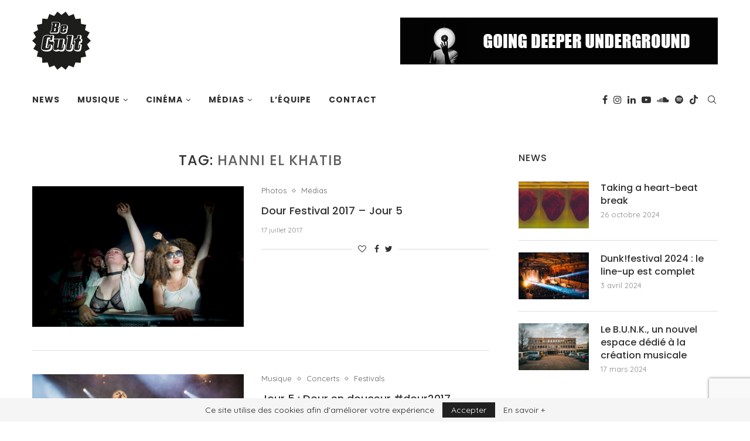

--- FILE ---
content_type: text/html; charset=utf-8
request_url: https://www.google.com/recaptcha/api2/anchor?ar=1&k=6LcSY-QZAAAAAJkz-2SBZRnEjliRC9EPV8Ukpn3w&co=aHR0cHM6Ly93d3cuYmVjdWx0LmJlOjQ0Mw..&hl=en&v=PoyoqOPhxBO7pBk68S4YbpHZ&size=invisible&anchor-ms=20000&execute-ms=30000&cb=53xdplxwu2jk
body_size: 48594
content:
<!DOCTYPE HTML><html dir="ltr" lang="en"><head><meta http-equiv="Content-Type" content="text/html; charset=UTF-8">
<meta http-equiv="X-UA-Compatible" content="IE=edge">
<title>reCAPTCHA</title>
<style type="text/css">
/* cyrillic-ext */
@font-face {
  font-family: 'Roboto';
  font-style: normal;
  font-weight: 400;
  font-stretch: 100%;
  src: url(//fonts.gstatic.com/s/roboto/v48/KFO7CnqEu92Fr1ME7kSn66aGLdTylUAMa3GUBHMdazTgWw.woff2) format('woff2');
  unicode-range: U+0460-052F, U+1C80-1C8A, U+20B4, U+2DE0-2DFF, U+A640-A69F, U+FE2E-FE2F;
}
/* cyrillic */
@font-face {
  font-family: 'Roboto';
  font-style: normal;
  font-weight: 400;
  font-stretch: 100%;
  src: url(//fonts.gstatic.com/s/roboto/v48/KFO7CnqEu92Fr1ME7kSn66aGLdTylUAMa3iUBHMdazTgWw.woff2) format('woff2');
  unicode-range: U+0301, U+0400-045F, U+0490-0491, U+04B0-04B1, U+2116;
}
/* greek-ext */
@font-face {
  font-family: 'Roboto';
  font-style: normal;
  font-weight: 400;
  font-stretch: 100%;
  src: url(//fonts.gstatic.com/s/roboto/v48/KFO7CnqEu92Fr1ME7kSn66aGLdTylUAMa3CUBHMdazTgWw.woff2) format('woff2');
  unicode-range: U+1F00-1FFF;
}
/* greek */
@font-face {
  font-family: 'Roboto';
  font-style: normal;
  font-weight: 400;
  font-stretch: 100%;
  src: url(//fonts.gstatic.com/s/roboto/v48/KFO7CnqEu92Fr1ME7kSn66aGLdTylUAMa3-UBHMdazTgWw.woff2) format('woff2');
  unicode-range: U+0370-0377, U+037A-037F, U+0384-038A, U+038C, U+038E-03A1, U+03A3-03FF;
}
/* math */
@font-face {
  font-family: 'Roboto';
  font-style: normal;
  font-weight: 400;
  font-stretch: 100%;
  src: url(//fonts.gstatic.com/s/roboto/v48/KFO7CnqEu92Fr1ME7kSn66aGLdTylUAMawCUBHMdazTgWw.woff2) format('woff2');
  unicode-range: U+0302-0303, U+0305, U+0307-0308, U+0310, U+0312, U+0315, U+031A, U+0326-0327, U+032C, U+032F-0330, U+0332-0333, U+0338, U+033A, U+0346, U+034D, U+0391-03A1, U+03A3-03A9, U+03B1-03C9, U+03D1, U+03D5-03D6, U+03F0-03F1, U+03F4-03F5, U+2016-2017, U+2034-2038, U+203C, U+2040, U+2043, U+2047, U+2050, U+2057, U+205F, U+2070-2071, U+2074-208E, U+2090-209C, U+20D0-20DC, U+20E1, U+20E5-20EF, U+2100-2112, U+2114-2115, U+2117-2121, U+2123-214F, U+2190, U+2192, U+2194-21AE, U+21B0-21E5, U+21F1-21F2, U+21F4-2211, U+2213-2214, U+2216-22FF, U+2308-230B, U+2310, U+2319, U+231C-2321, U+2336-237A, U+237C, U+2395, U+239B-23B7, U+23D0, U+23DC-23E1, U+2474-2475, U+25AF, U+25B3, U+25B7, U+25BD, U+25C1, U+25CA, U+25CC, U+25FB, U+266D-266F, U+27C0-27FF, U+2900-2AFF, U+2B0E-2B11, U+2B30-2B4C, U+2BFE, U+3030, U+FF5B, U+FF5D, U+1D400-1D7FF, U+1EE00-1EEFF;
}
/* symbols */
@font-face {
  font-family: 'Roboto';
  font-style: normal;
  font-weight: 400;
  font-stretch: 100%;
  src: url(//fonts.gstatic.com/s/roboto/v48/KFO7CnqEu92Fr1ME7kSn66aGLdTylUAMaxKUBHMdazTgWw.woff2) format('woff2');
  unicode-range: U+0001-000C, U+000E-001F, U+007F-009F, U+20DD-20E0, U+20E2-20E4, U+2150-218F, U+2190, U+2192, U+2194-2199, U+21AF, U+21E6-21F0, U+21F3, U+2218-2219, U+2299, U+22C4-22C6, U+2300-243F, U+2440-244A, U+2460-24FF, U+25A0-27BF, U+2800-28FF, U+2921-2922, U+2981, U+29BF, U+29EB, U+2B00-2BFF, U+4DC0-4DFF, U+FFF9-FFFB, U+10140-1018E, U+10190-1019C, U+101A0, U+101D0-101FD, U+102E0-102FB, U+10E60-10E7E, U+1D2C0-1D2D3, U+1D2E0-1D37F, U+1F000-1F0FF, U+1F100-1F1AD, U+1F1E6-1F1FF, U+1F30D-1F30F, U+1F315, U+1F31C, U+1F31E, U+1F320-1F32C, U+1F336, U+1F378, U+1F37D, U+1F382, U+1F393-1F39F, U+1F3A7-1F3A8, U+1F3AC-1F3AF, U+1F3C2, U+1F3C4-1F3C6, U+1F3CA-1F3CE, U+1F3D4-1F3E0, U+1F3ED, U+1F3F1-1F3F3, U+1F3F5-1F3F7, U+1F408, U+1F415, U+1F41F, U+1F426, U+1F43F, U+1F441-1F442, U+1F444, U+1F446-1F449, U+1F44C-1F44E, U+1F453, U+1F46A, U+1F47D, U+1F4A3, U+1F4B0, U+1F4B3, U+1F4B9, U+1F4BB, U+1F4BF, U+1F4C8-1F4CB, U+1F4D6, U+1F4DA, U+1F4DF, U+1F4E3-1F4E6, U+1F4EA-1F4ED, U+1F4F7, U+1F4F9-1F4FB, U+1F4FD-1F4FE, U+1F503, U+1F507-1F50B, U+1F50D, U+1F512-1F513, U+1F53E-1F54A, U+1F54F-1F5FA, U+1F610, U+1F650-1F67F, U+1F687, U+1F68D, U+1F691, U+1F694, U+1F698, U+1F6AD, U+1F6B2, U+1F6B9-1F6BA, U+1F6BC, U+1F6C6-1F6CF, U+1F6D3-1F6D7, U+1F6E0-1F6EA, U+1F6F0-1F6F3, U+1F6F7-1F6FC, U+1F700-1F7FF, U+1F800-1F80B, U+1F810-1F847, U+1F850-1F859, U+1F860-1F887, U+1F890-1F8AD, U+1F8B0-1F8BB, U+1F8C0-1F8C1, U+1F900-1F90B, U+1F93B, U+1F946, U+1F984, U+1F996, U+1F9E9, U+1FA00-1FA6F, U+1FA70-1FA7C, U+1FA80-1FA89, U+1FA8F-1FAC6, U+1FACE-1FADC, U+1FADF-1FAE9, U+1FAF0-1FAF8, U+1FB00-1FBFF;
}
/* vietnamese */
@font-face {
  font-family: 'Roboto';
  font-style: normal;
  font-weight: 400;
  font-stretch: 100%;
  src: url(//fonts.gstatic.com/s/roboto/v48/KFO7CnqEu92Fr1ME7kSn66aGLdTylUAMa3OUBHMdazTgWw.woff2) format('woff2');
  unicode-range: U+0102-0103, U+0110-0111, U+0128-0129, U+0168-0169, U+01A0-01A1, U+01AF-01B0, U+0300-0301, U+0303-0304, U+0308-0309, U+0323, U+0329, U+1EA0-1EF9, U+20AB;
}
/* latin-ext */
@font-face {
  font-family: 'Roboto';
  font-style: normal;
  font-weight: 400;
  font-stretch: 100%;
  src: url(//fonts.gstatic.com/s/roboto/v48/KFO7CnqEu92Fr1ME7kSn66aGLdTylUAMa3KUBHMdazTgWw.woff2) format('woff2');
  unicode-range: U+0100-02BA, U+02BD-02C5, U+02C7-02CC, U+02CE-02D7, U+02DD-02FF, U+0304, U+0308, U+0329, U+1D00-1DBF, U+1E00-1E9F, U+1EF2-1EFF, U+2020, U+20A0-20AB, U+20AD-20C0, U+2113, U+2C60-2C7F, U+A720-A7FF;
}
/* latin */
@font-face {
  font-family: 'Roboto';
  font-style: normal;
  font-weight: 400;
  font-stretch: 100%;
  src: url(//fonts.gstatic.com/s/roboto/v48/KFO7CnqEu92Fr1ME7kSn66aGLdTylUAMa3yUBHMdazQ.woff2) format('woff2');
  unicode-range: U+0000-00FF, U+0131, U+0152-0153, U+02BB-02BC, U+02C6, U+02DA, U+02DC, U+0304, U+0308, U+0329, U+2000-206F, U+20AC, U+2122, U+2191, U+2193, U+2212, U+2215, U+FEFF, U+FFFD;
}
/* cyrillic-ext */
@font-face {
  font-family: 'Roboto';
  font-style: normal;
  font-weight: 500;
  font-stretch: 100%;
  src: url(//fonts.gstatic.com/s/roboto/v48/KFO7CnqEu92Fr1ME7kSn66aGLdTylUAMa3GUBHMdazTgWw.woff2) format('woff2');
  unicode-range: U+0460-052F, U+1C80-1C8A, U+20B4, U+2DE0-2DFF, U+A640-A69F, U+FE2E-FE2F;
}
/* cyrillic */
@font-face {
  font-family: 'Roboto';
  font-style: normal;
  font-weight: 500;
  font-stretch: 100%;
  src: url(//fonts.gstatic.com/s/roboto/v48/KFO7CnqEu92Fr1ME7kSn66aGLdTylUAMa3iUBHMdazTgWw.woff2) format('woff2');
  unicode-range: U+0301, U+0400-045F, U+0490-0491, U+04B0-04B1, U+2116;
}
/* greek-ext */
@font-face {
  font-family: 'Roboto';
  font-style: normal;
  font-weight: 500;
  font-stretch: 100%;
  src: url(//fonts.gstatic.com/s/roboto/v48/KFO7CnqEu92Fr1ME7kSn66aGLdTylUAMa3CUBHMdazTgWw.woff2) format('woff2');
  unicode-range: U+1F00-1FFF;
}
/* greek */
@font-face {
  font-family: 'Roboto';
  font-style: normal;
  font-weight: 500;
  font-stretch: 100%;
  src: url(//fonts.gstatic.com/s/roboto/v48/KFO7CnqEu92Fr1ME7kSn66aGLdTylUAMa3-UBHMdazTgWw.woff2) format('woff2');
  unicode-range: U+0370-0377, U+037A-037F, U+0384-038A, U+038C, U+038E-03A1, U+03A3-03FF;
}
/* math */
@font-face {
  font-family: 'Roboto';
  font-style: normal;
  font-weight: 500;
  font-stretch: 100%;
  src: url(//fonts.gstatic.com/s/roboto/v48/KFO7CnqEu92Fr1ME7kSn66aGLdTylUAMawCUBHMdazTgWw.woff2) format('woff2');
  unicode-range: U+0302-0303, U+0305, U+0307-0308, U+0310, U+0312, U+0315, U+031A, U+0326-0327, U+032C, U+032F-0330, U+0332-0333, U+0338, U+033A, U+0346, U+034D, U+0391-03A1, U+03A3-03A9, U+03B1-03C9, U+03D1, U+03D5-03D6, U+03F0-03F1, U+03F4-03F5, U+2016-2017, U+2034-2038, U+203C, U+2040, U+2043, U+2047, U+2050, U+2057, U+205F, U+2070-2071, U+2074-208E, U+2090-209C, U+20D0-20DC, U+20E1, U+20E5-20EF, U+2100-2112, U+2114-2115, U+2117-2121, U+2123-214F, U+2190, U+2192, U+2194-21AE, U+21B0-21E5, U+21F1-21F2, U+21F4-2211, U+2213-2214, U+2216-22FF, U+2308-230B, U+2310, U+2319, U+231C-2321, U+2336-237A, U+237C, U+2395, U+239B-23B7, U+23D0, U+23DC-23E1, U+2474-2475, U+25AF, U+25B3, U+25B7, U+25BD, U+25C1, U+25CA, U+25CC, U+25FB, U+266D-266F, U+27C0-27FF, U+2900-2AFF, U+2B0E-2B11, U+2B30-2B4C, U+2BFE, U+3030, U+FF5B, U+FF5D, U+1D400-1D7FF, U+1EE00-1EEFF;
}
/* symbols */
@font-face {
  font-family: 'Roboto';
  font-style: normal;
  font-weight: 500;
  font-stretch: 100%;
  src: url(//fonts.gstatic.com/s/roboto/v48/KFO7CnqEu92Fr1ME7kSn66aGLdTylUAMaxKUBHMdazTgWw.woff2) format('woff2');
  unicode-range: U+0001-000C, U+000E-001F, U+007F-009F, U+20DD-20E0, U+20E2-20E4, U+2150-218F, U+2190, U+2192, U+2194-2199, U+21AF, U+21E6-21F0, U+21F3, U+2218-2219, U+2299, U+22C4-22C6, U+2300-243F, U+2440-244A, U+2460-24FF, U+25A0-27BF, U+2800-28FF, U+2921-2922, U+2981, U+29BF, U+29EB, U+2B00-2BFF, U+4DC0-4DFF, U+FFF9-FFFB, U+10140-1018E, U+10190-1019C, U+101A0, U+101D0-101FD, U+102E0-102FB, U+10E60-10E7E, U+1D2C0-1D2D3, U+1D2E0-1D37F, U+1F000-1F0FF, U+1F100-1F1AD, U+1F1E6-1F1FF, U+1F30D-1F30F, U+1F315, U+1F31C, U+1F31E, U+1F320-1F32C, U+1F336, U+1F378, U+1F37D, U+1F382, U+1F393-1F39F, U+1F3A7-1F3A8, U+1F3AC-1F3AF, U+1F3C2, U+1F3C4-1F3C6, U+1F3CA-1F3CE, U+1F3D4-1F3E0, U+1F3ED, U+1F3F1-1F3F3, U+1F3F5-1F3F7, U+1F408, U+1F415, U+1F41F, U+1F426, U+1F43F, U+1F441-1F442, U+1F444, U+1F446-1F449, U+1F44C-1F44E, U+1F453, U+1F46A, U+1F47D, U+1F4A3, U+1F4B0, U+1F4B3, U+1F4B9, U+1F4BB, U+1F4BF, U+1F4C8-1F4CB, U+1F4D6, U+1F4DA, U+1F4DF, U+1F4E3-1F4E6, U+1F4EA-1F4ED, U+1F4F7, U+1F4F9-1F4FB, U+1F4FD-1F4FE, U+1F503, U+1F507-1F50B, U+1F50D, U+1F512-1F513, U+1F53E-1F54A, U+1F54F-1F5FA, U+1F610, U+1F650-1F67F, U+1F687, U+1F68D, U+1F691, U+1F694, U+1F698, U+1F6AD, U+1F6B2, U+1F6B9-1F6BA, U+1F6BC, U+1F6C6-1F6CF, U+1F6D3-1F6D7, U+1F6E0-1F6EA, U+1F6F0-1F6F3, U+1F6F7-1F6FC, U+1F700-1F7FF, U+1F800-1F80B, U+1F810-1F847, U+1F850-1F859, U+1F860-1F887, U+1F890-1F8AD, U+1F8B0-1F8BB, U+1F8C0-1F8C1, U+1F900-1F90B, U+1F93B, U+1F946, U+1F984, U+1F996, U+1F9E9, U+1FA00-1FA6F, U+1FA70-1FA7C, U+1FA80-1FA89, U+1FA8F-1FAC6, U+1FACE-1FADC, U+1FADF-1FAE9, U+1FAF0-1FAF8, U+1FB00-1FBFF;
}
/* vietnamese */
@font-face {
  font-family: 'Roboto';
  font-style: normal;
  font-weight: 500;
  font-stretch: 100%;
  src: url(//fonts.gstatic.com/s/roboto/v48/KFO7CnqEu92Fr1ME7kSn66aGLdTylUAMa3OUBHMdazTgWw.woff2) format('woff2');
  unicode-range: U+0102-0103, U+0110-0111, U+0128-0129, U+0168-0169, U+01A0-01A1, U+01AF-01B0, U+0300-0301, U+0303-0304, U+0308-0309, U+0323, U+0329, U+1EA0-1EF9, U+20AB;
}
/* latin-ext */
@font-face {
  font-family: 'Roboto';
  font-style: normal;
  font-weight: 500;
  font-stretch: 100%;
  src: url(//fonts.gstatic.com/s/roboto/v48/KFO7CnqEu92Fr1ME7kSn66aGLdTylUAMa3KUBHMdazTgWw.woff2) format('woff2');
  unicode-range: U+0100-02BA, U+02BD-02C5, U+02C7-02CC, U+02CE-02D7, U+02DD-02FF, U+0304, U+0308, U+0329, U+1D00-1DBF, U+1E00-1E9F, U+1EF2-1EFF, U+2020, U+20A0-20AB, U+20AD-20C0, U+2113, U+2C60-2C7F, U+A720-A7FF;
}
/* latin */
@font-face {
  font-family: 'Roboto';
  font-style: normal;
  font-weight: 500;
  font-stretch: 100%;
  src: url(//fonts.gstatic.com/s/roboto/v48/KFO7CnqEu92Fr1ME7kSn66aGLdTylUAMa3yUBHMdazQ.woff2) format('woff2');
  unicode-range: U+0000-00FF, U+0131, U+0152-0153, U+02BB-02BC, U+02C6, U+02DA, U+02DC, U+0304, U+0308, U+0329, U+2000-206F, U+20AC, U+2122, U+2191, U+2193, U+2212, U+2215, U+FEFF, U+FFFD;
}
/* cyrillic-ext */
@font-face {
  font-family: 'Roboto';
  font-style: normal;
  font-weight: 900;
  font-stretch: 100%;
  src: url(//fonts.gstatic.com/s/roboto/v48/KFO7CnqEu92Fr1ME7kSn66aGLdTylUAMa3GUBHMdazTgWw.woff2) format('woff2');
  unicode-range: U+0460-052F, U+1C80-1C8A, U+20B4, U+2DE0-2DFF, U+A640-A69F, U+FE2E-FE2F;
}
/* cyrillic */
@font-face {
  font-family: 'Roboto';
  font-style: normal;
  font-weight: 900;
  font-stretch: 100%;
  src: url(//fonts.gstatic.com/s/roboto/v48/KFO7CnqEu92Fr1ME7kSn66aGLdTylUAMa3iUBHMdazTgWw.woff2) format('woff2');
  unicode-range: U+0301, U+0400-045F, U+0490-0491, U+04B0-04B1, U+2116;
}
/* greek-ext */
@font-face {
  font-family: 'Roboto';
  font-style: normal;
  font-weight: 900;
  font-stretch: 100%;
  src: url(//fonts.gstatic.com/s/roboto/v48/KFO7CnqEu92Fr1ME7kSn66aGLdTylUAMa3CUBHMdazTgWw.woff2) format('woff2');
  unicode-range: U+1F00-1FFF;
}
/* greek */
@font-face {
  font-family: 'Roboto';
  font-style: normal;
  font-weight: 900;
  font-stretch: 100%;
  src: url(//fonts.gstatic.com/s/roboto/v48/KFO7CnqEu92Fr1ME7kSn66aGLdTylUAMa3-UBHMdazTgWw.woff2) format('woff2');
  unicode-range: U+0370-0377, U+037A-037F, U+0384-038A, U+038C, U+038E-03A1, U+03A3-03FF;
}
/* math */
@font-face {
  font-family: 'Roboto';
  font-style: normal;
  font-weight: 900;
  font-stretch: 100%;
  src: url(//fonts.gstatic.com/s/roboto/v48/KFO7CnqEu92Fr1ME7kSn66aGLdTylUAMawCUBHMdazTgWw.woff2) format('woff2');
  unicode-range: U+0302-0303, U+0305, U+0307-0308, U+0310, U+0312, U+0315, U+031A, U+0326-0327, U+032C, U+032F-0330, U+0332-0333, U+0338, U+033A, U+0346, U+034D, U+0391-03A1, U+03A3-03A9, U+03B1-03C9, U+03D1, U+03D5-03D6, U+03F0-03F1, U+03F4-03F5, U+2016-2017, U+2034-2038, U+203C, U+2040, U+2043, U+2047, U+2050, U+2057, U+205F, U+2070-2071, U+2074-208E, U+2090-209C, U+20D0-20DC, U+20E1, U+20E5-20EF, U+2100-2112, U+2114-2115, U+2117-2121, U+2123-214F, U+2190, U+2192, U+2194-21AE, U+21B0-21E5, U+21F1-21F2, U+21F4-2211, U+2213-2214, U+2216-22FF, U+2308-230B, U+2310, U+2319, U+231C-2321, U+2336-237A, U+237C, U+2395, U+239B-23B7, U+23D0, U+23DC-23E1, U+2474-2475, U+25AF, U+25B3, U+25B7, U+25BD, U+25C1, U+25CA, U+25CC, U+25FB, U+266D-266F, U+27C0-27FF, U+2900-2AFF, U+2B0E-2B11, U+2B30-2B4C, U+2BFE, U+3030, U+FF5B, U+FF5D, U+1D400-1D7FF, U+1EE00-1EEFF;
}
/* symbols */
@font-face {
  font-family: 'Roboto';
  font-style: normal;
  font-weight: 900;
  font-stretch: 100%;
  src: url(//fonts.gstatic.com/s/roboto/v48/KFO7CnqEu92Fr1ME7kSn66aGLdTylUAMaxKUBHMdazTgWw.woff2) format('woff2');
  unicode-range: U+0001-000C, U+000E-001F, U+007F-009F, U+20DD-20E0, U+20E2-20E4, U+2150-218F, U+2190, U+2192, U+2194-2199, U+21AF, U+21E6-21F0, U+21F3, U+2218-2219, U+2299, U+22C4-22C6, U+2300-243F, U+2440-244A, U+2460-24FF, U+25A0-27BF, U+2800-28FF, U+2921-2922, U+2981, U+29BF, U+29EB, U+2B00-2BFF, U+4DC0-4DFF, U+FFF9-FFFB, U+10140-1018E, U+10190-1019C, U+101A0, U+101D0-101FD, U+102E0-102FB, U+10E60-10E7E, U+1D2C0-1D2D3, U+1D2E0-1D37F, U+1F000-1F0FF, U+1F100-1F1AD, U+1F1E6-1F1FF, U+1F30D-1F30F, U+1F315, U+1F31C, U+1F31E, U+1F320-1F32C, U+1F336, U+1F378, U+1F37D, U+1F382, U+1F393-1F39F, U+1F3A7-1F3A8, U+1F3AC-1F3AF, U+1F3C2, U+1F3C4-1F3C6, U+1F3CA-1F3CE, U+1F3D4-1F3E0, U+1F3ED, U+1F3F1-1F3F3, U+1F3F5-1F3F7, U+1F408, U+1F415, U+1F41F, U+1F426, U+1F43F, U+1F441-1F442, U+1F444, U+1F446-1F449, U+1F44C-1F44E, U+1F453, U+1F46A, U+1F47D, U+1F4A3, U+1F4B0, U+1F4B3, U+1F4B9, U+1F4BB, U+1F4BF, U+1F4C8-1F4CB, U+1F4D6, U+1F4DA, U+1F4DF, U+1F4E3-1F4E6, U+1F4EA-1F4ED, U+1F4F7, U+1F4F9-1F4FB, U+1F4FD-1F4FE, U+1F503, U+1F507-1F50B, U+1F50D, U+1F512-1F513, U+1F53E-1F54A, U+1F54F-1F5FA, U+1F610, U+1F650-1F67F, U+1F687, U+1F68D, U+1F691, U+1F694, U+1F698, U+1F6AD, U+1F6B2, U+1F6B9-1F6BA, U+1F6BC, U+1F6C6-1F6CF, U+1F6D3-1F6D7, U+1F6E0-1F6EA, U+1F6F0-1F6F3, U+1F6F7-1F6FC, U+1F700-1F7FF, U+1F800-1F80B, U+1F810-1F847, U+1F850-1F859, U+1F860-1F887, U+1F890-1F8AD, U+1F8B0-1F8BB, U+1F8C0-1F8C1, U+1F900-1F90B, U+1F93B, U+1F946, U+1F984, U+1F996, U+1F9E9, U+1FA00-1FA6F, U+1FA70-1FA7C, U+1FA80-1FA89, U+1FA8F-1FAC6, U+1FACE-1FADC, U+1FADF-1FAE9, U+1FAF0-1FAF8, U+1FB00-1FBFF;
}
/* vietnamese */
@font-face {
  font-family: 'Roboto';
  font-style: normal;
  font-weight: 900;
  font-stretch: 100%;
  src: url(//fonts.gstatic.com/s/roboto/v48/KFO7CnqEu92Fr1ME7kSn66aGLdTylUAMa3OUBHMdazTgWw.woff2) format('woff2');
  unicode-range: U+0102-0103, U+0110-0111, U+0128-0129, U+0168-0169, U+01A0-01A1, U+01AF-01B0, U+0300-0301, U+0303-0304, U+0308-0309, U+0323, U+0329, U+1EA0-1EF9, U+20AB;
}
/* latin-ext */
@font-face {
  font-family: 'Roboto';
  font-style: normal;
  font-weight: 900;
  font-stretch: 100%;
  src: url(//fonts.gstatic.com/s/roboto/v48/KFO7CnqEu92Fr1ME7kSn66aGLdTylUAMa3KUBHMdazTgWw.woff2) format('woff2');
  unicode-range: U+0100-02BA, U+02BD-02C5, U+02C7-02CC, U+02CE-02D7, U+02DD-02FF, U+0304, U+0308, U+0329, U+1D00-1DBF, U+1E00-1E9F, U+1EF2-1EFF, U+2020, U+20A0-20AB, U+20AD-20C0, U+2113, U+2C60-2C7F, U+A720-A7FF;
}
/* latin */
@font-face {
  font-family: 'Roboto';
  font-style: normal;
  font-weight: 900;
  font-stretch: 100%;
  src: url(//fonts.gstatic.com/s/roboto/v48/KFO7CnqEu92Fr1ME7kSn66aGLdTylUAMa3yUBHMdazQ.woff2) format('woff2');
  unicode-range: U+0000-00FF, U+0131, U+0152-0153, U+02BB-02BC, U+02C6, U+02DA, U+02DC, U+0304, U+0308, U+0329, U+2000-206F, U+20AC, U+2122, U+2191, U+2193, U+2212, U+2215, U+FEFF, U+FFFD;
}

</style>
<link rel="stylesheet" type="text/css" href="https://www.gstatic.com/recaptcha/releases/PoyoqOPhxBO7pBk68S4YbpHZ/styles__ltr.css">
<script nonce="STFFWkWYZ4oaWvHqvFRWqA" type="text/javascript">window['__recaptcha_api'] = 'https://www.google.com/recaptcha/api2/';</script>
<script type="text/javascript" src="https://www.gstatic.com/recaptcha/releases/PoyoqOPhxBO7pBk68S4YbpHZ/recaptcha__en.js" nonce="STFFWkWYZ4oaWvHqvFRWqA">
      
    </script></head>
<body><div id="rc-anchor-alert" class="rc-anchor-alert"></div>
<input type="hidden" id="recaptcha-token" value="[base64]">
<script type="text/javascript" nonce="STFFWkWYZ4oaWvHqvFRWqA">
      recaptcha.anchor.Main.init("[\x22ainput\x22,[\x22bgdata\x22,\x22\x22,\[base64]/[base64]/bmV3IFpbdF0obVswXSk6Sz09Mj9uZXcgWlt0XShtWzBdLG1bMV0pOks9PTM/bmV3IFpbdF0obVswXSxtWzFdLG1bMl0pOks9PTQ/[base64]/[base64]/[base64]/[base64]/[base64]/[base64]/[base64]/[base64]/[base64]/[base64]/[base64]/[base64]/[base64]/[base64]\\u003d\\u003d\x22,\[base64]\x22,\[base64]/Z8OiEMKrw7LDnsOrwr7DjBPCoMOXQcOEwrg+DnrDhx7CgcOMw6rCvcKJw6XCi3jCl8ODwqE3QsKyS8KLXUErw61Sw5YxfHYNMsOLURrDgy3CosO9chLCgRbDv3oKHsOgwrHCi8Ohw55Tw6w2w65uUcOIQMKGR8KewqU0dMK/[base64]/ChsKjfMOrwr/DqlBgA8KGw5fChMOuUA7DuMOqUMO6w5zDjMK4BcOgSsOSwr3Du20Pw4AkwqnDrmlHTsKRejh0w7zCiz3CucOHc8OVXcOvw7HCjcOLRMKOwqXDnMOnwq13ZkM6wpPCisK7w5tgfsOWUsKDwolXR8KlwqFaw5vCucOwc8Oww7TDsMKzMVTDmg/Dg8KOw7jCvcKje0twOcO8RsOrwpkOwpQwN1MkBAtYwqzCh2/CkcK5cQXDiUvClG0iVHXDtS4FC8KQYsOFEEHCnUvDsMKrwrVlwrM9BATCtsKAw6ADDF7CthLDuFRDJMO/[base64]/wrFAOMOTBio6wqvClsOEecOrw6rCh2/Cim0TbjAOb1bDusKvwqvCvVEfecORM8O4w5bDgMOpcMOow6grCsOewrcBwp0Pw7PCpcOjM8KJwqHDt8KHV8Ouw7nDv8Oaw6HCpVPDvyFOw6JKEsOewr7ClsK0JsKxw7HDk8OKEU0Vw4nDisO/McK1cMOXwromSMOnR8KRwoptfcKzYhx0wrTCpMKcAhpzDcOpw5TDijdcfyzCqMO+NcOoZlIiVVjDv8OzCD5qMXsNIcKVZXfDmsOKacKZHMOzwp7Co8OLZSTCrmBEw4nDosOFw63CtcOUTSHDpl7DoMKawrkbYEHCvMOGw4LCtcKvU8Knw7MZOEbDsFV/BwnDv8OuEQHDrnnDkxtcwqh9QGTCpVQyw7/[base64]/[base64]/DsEs2w6Zsw79Hwo3CqWUrK3JHwqt3w4jCm8K2RUYCdsOQw74WMUZiwodmw7UALVcQwrnCiHrDgXM9a8KlehHCmcObOnxtGH/DhcOswqXCjToCeMO0w5rCghtoJ3zDiSLDkXkNwoFJB8K7w6/CqcK+Kxgkw7XCgyjCqh1SwqwNw7fCnF06XTInwrrCs8KWJMKuHRHCtXjDqMO+woLDimhtWcKeQFbDtCjCnMOfwp96Zx/CvcK9bTI7LSHDscO7wqhlw6bDicOlw4fCk8O/wo/CtQXCo2sLHmdBw7jCjcOvKxjDpcOSwqdIwrXDvcKUwqDCosOiw5LCvcOBwpbCicKkPsOpR8KewrnCqn9ww5DCmTAxeMOgCwM8TsOlw4Fcwo1vw4rDvMORPEVnwrcaSMONwpR+w7/CqHXCrVjCqnUQwr/ChGlbw6x8FXXCn33Du8OFP8OlXRp2eMKdS8O7NlHDggrCvsKvUk/[base64]/RsK6ezDCqcK7wrjDkMK1XDbCo2cYSMKlwrrCu2fCnC/CjGTCksOZaMOZw5R7esOmXSYhGsO1w5/DnMKAwqNIW0nDmcOswq3CumHDjQXDgVk6IMKgRcODwojClcOIwpzCqCPDncK1fsKOMmjDkMKcw5Z3QmnDnR7Ct8KlYQh9wp5Tw751w4ZPw6rCi8O3fsOuwrHDhcOZVVYZwok4w6M9ScOMC1Ncwopwwp/CgsOKZEJhcsO+wqPCl8OUwo3CuRA6JsOXC8KDAQI+Sm3CmVccw6jDjsOwwqbCscKHw4/DmMKRwqEewrjDlzwSwo0jShhoYcKLwpHDgmbCqDzCqwlDw7TCisONLUnCpzhHRUrCumHCg1dRw5gyw5HDi8Kqw43Dq3HDmcKOw6vDqsOQw7JkDMOUCcOWERFwGzgiYsK6wo9Qwo14w4Aqw4E0w6NNw7Irw7/DssOZBiFkwrRAQF/DlMK3GsKOw7fClsO4GcOCFCvDrAbCicKcZQvChMKmwpvClsOuJcO1Z8OrGsK2VBjDvcK+dQ05wo8BK8Osw4QgwofDvcKpPhZGw6Y/HcKAfMK9TCDDl2/DscKkBMOZUMORX8KBU1p6w6suwoN7w6NHdMOQw7TCtHPDpMO4w7XCqsKUw73Cu8KCw4PCtsOfw63DqDZ2XTF0LsKow5Q6PVPDnT7DoQ/[base64]/CvCDDvcO8B8KCVmACel3CtMOVbnPDkcOGw5HDnMO7Hx4PwqLDrwbDscO/w4BrwoJpE8KVZsOnTMKKF3TCgRzCkMKpH1hHwrREwptZw4bDl3c+PU8fEcKow6ccfnLCi8KWacOlEsK7w5Icw6bDmB3DmUzClwvChsKSHsK6CWhLRCoAVcOPEsOiOcOaJGQzw6TChFPDh8O6csKKwo3Cu8ODwrhIDsKjwq/CjCfCssK8wqTCvxR9wqhfw6/CgsK8w7HCjj/[base64]/KMOJwoTDqsKAfcKlwp3CnkLDvwnDvTELwozDrCTDmxrCusOgOnR4wrDDoULCjTnCk8KvTwEOc8K0w6gTFEjCj8KEw7TDmMKnT8OGw4M/RhhjVGjCun/CucK/[base64]/ClH/CmMKew5DDq8OWYMOwwpNaCxx7wr/[base64]/DpcO2el4nUMKtw5Ykw7zCn3hnwonDpsOjw6XCv8Oxwq7CjcKNOsKdwph+wp4mwoNew4rCoDIPw5/[base64]/DjwE9wp/CjBhfOjchwqINwpPDqsO3w4czw5cGS8KWemMyPRNSSljCrMKJw5gIwpRrw7jChMK0LsObV8ONC0/[base64]/Cm8OqwooPf8KvZhzCu2DChcOAwqE7X8O8fhfCqHTDj8ORw47CicOeBj7DlMKXDX/DvWtWZsOfwojDgsKPw4xSFEhVc07CqcKYw4Mre8OiXX3DicK9cmzCtMOsw5h2YMOaBsKSIsOdK8KdwoccwqvCogJYwoAew5/CghBcwpvDrTkdw7vCsVsfDsKMwq5yw7nCjXTCnH1Mwp/Co8Kxwq3CgMOGw7EHKHtGB2HDshdSC8KCbWHDnsKkRzNeScOuwoswJy8cXcOSw4TCrAHDpMOaFcObcsOkLMKnw5tfYGMeDDtxWhp1woDCtk1wUQ1uwr93w7ALw5HDjmdcVTxrKWLDhsOfw4NHcScQL8OVwpbDixTDjMOTNEbDjjt9MzdWwqLCoRExwos/QkLCpcO4woXCrjvCqDzDoB4pw4fDnsKlw7o+w5VlYhTDvcKrw6/CjMObacOZDMO5wrlLw4smKFnDl8KPwoDDkzdFVF7Ci8ONW8KEw6YIworCh1JdOcKJJMKvbRDCiHIcT1LDil3CvMOlwrk/N8K4ZMKew599L8KCPMOrw6LClGbCqcORwrM3RMOFbDZ0BsKzw6PDvcOHw7nCn3t0wrh6wo/Cr2gaKhhvw5PDmAzDn1EfRCodODVfw7zDnzokCBB2SsKjwqIIw73ClsOYbcOlwqVgEMKoCcKqUFYtw7TCpVHCqcKnwpTCuyrDuEnDtG0mQCBwQA4tCsKVwrRAw4xeIRxSw4rCuyUcw5HCj2o0woVeOxXCjWIBwprCusO/w70YT0/CrGvDi8KhD8KywpHDv2E8HsKVwrPDt8O2Lk8+w5fCjMOpVsKPwqrDiz3CinURWMKAwpHDjMOtOsK2w4BPw7w0EijCrsKIEkE/JELDkFHDlMKUwonCpcOvw5nDrsKzYsKww7bDizDCn1PDjTcxwrrDtMKVTMKiUcK1HUYmwpw3wq4/VwXDmAtYw4PCliXCu2N2w4nDmxvCumhWw5vCv3MIw6tMw5XDhDTDqGU+w5rClnxyE3BQbF3DkwwYFMO5cGrCpsOldcOrwq9iCcOswqbDk8Otw5DCuEjCi34jYSQMJC9/w5fDryBDZwzCplN/woLCnMOaw4IwHcOHwrHDnEgXLMKZMhTClF/CtUELwpnCtsK8ESdFwoPDqwnCpcKXE8KTw4Uxwpkxw48Pf8OZB8K+w7LDnMKUPAJcw7rDrcOQw7A9X8OEw5/DjCHDmcO3wr8JwpLDpsKUw7DCpMKsw5fDrcKIw7ZUwoPDvcKwM24CZcKQwoHDpsOUw6cKPmATwqZFQ17DoCXDqsOLw6XCm8KjU8KWYQfDh2gXwrF4w7JgwoDDkDLDrMO6PAPDnX/CvcK2wovDpkXDvxrCqsKrwqpYa1PCh1cPw6t0w6F8woZbNsO2UiZMw7jDn8KIwrjCl3/CvA7CkTrCgHjCpTJHdcOwX3FCL8KjwrDDryBmw53CuAvCtsKSAsKzcgbCjMKZwr/Coj3DukUmwonCkF4qZ3EQwpJKEsKqRcKIw6jCmELComvCt8KwesKXPT99TDEjw6fDrsK7w63CvENbdTfDlRx7E8OHdEAvfx3DrHPDiiAHwo0wwpIkOMKzwr5Lw6YBwrBTS8OJS08bMyfChH/CqR4YXxsZUyrDpcK2wok2w47DjcOrw6R+wrTCr8KyMg8kwoPCugjDt05DWcOsV8KOwrTCisKywqzCmMK5fQ3DhsOVTVzDihlWQUZgw7h1wqc2w4fCs8KiwrfCncOXwoUSQzHDvRlTw6/Cs8KfVxJAw7xww6Rzw7bCjsKIw4DDv8OWTylVwpQQwqNeQSDCo8K/w4QAwopAwrNPRRzCs8K0Cw8EVCzCu8K3DcK7w7PDgsO4LcKjw5QaZcK4w6Yfw6DCqcKMdD5kwqcxwodhwoIVw73DiMK/[base64]/w6Q/w7bCkMOELMKKXsOfw65+w4rCksKAw6TDviIIAcOyw7lbwr7Dr2xww4DDlGHCmcKEwpwywo7Dmw3CrCRgw5x8XcKjw6zCh2DDnMK/wr/DksOaw7UgLMOjw5QmK8KlDcKLQMKSwovDjQBcw6NXYEsLCH05ShbDq8K/[base64]/Wz7DgyPDn8KBwpFfw6PCj1FEwpzDpHsnw6XDo2QVNcK8Z8OhJcOcwrBrw7TCpsOsPGfDgSrDrirCnWDCqkHDvEjCqwfCvsKJA8KXfMK0IsKDfHrChmVhwp7Ct3YkEkQFIC7Dpk/CiC/ChMK/SxFswpt+wpJww4TDhMO5IUAww5DCpsK9w7jDpMKUwr3DtcOTJ1nDmRk4CcKLwrvCtVwtwp5Tc0/CuB42w4jCu8KTTS/[base64]/wofDrcOkYsKpw5nDtMKMw7tKc8KdMMOtw4MHwqVtw64Ewq86wqPCqMOtw4PDuVp/S8KTK8K+w6Vmwo/CvcO6w7gIWWdxw5rDoWFVXF3CmWYFCMKmwr8Hwp/CoTZ2wr7CpgnDpsOUwojDi8OYw4vDusKXwpFKWMKtGHnCoMO9GsK2YMK0wpgbw6PDnXEuwrHDold0w6fDqE9jOizDnkzDqcKtwqrDscO5w7lRFGt2w4nCpcKbRsK/w5tYwp/Cm8Otw7XDncKOMMOkw4LDiklnw7U5WhERwr8pH8O2QD9fw5MFwrrDtEdmw7nCocKkCjQsc1/DmA3CucKLw5DCn8KBwpNnIEpnwqDDsC/CgcKjVUtawoHCvsK1w7c3CXYuw6bDiWTCi8K1wpMPWsOoRMKcwp3CslHDosOjw5pYwr01XMOVw7gdEMK1w5fCjMOmwr7DsADChsKswqZTw7BTwo1kJ8OIw7Jxw67CkkMpX0bDosOcwoUAbytCw53CpCzDh8Kpw7ccwqbDm2TDsSlZYUPDsWzDuEUJPF/DnDPDjcKMwo3CgMKtw4ErWcOoe8Orw4zDnQrCunnCpwnDqzfDpXfCtcOcw6BdwrUww6JwSnrCisOgwrDCpcKvw4/[base64]/YcOCwrvDn8KPwqlmYsKmwrV+wqLCrzXClcKewqRXKsKbenJow4jDncKFBsOlPVJBJ8Kzw4lnTsOjSsKPw65XMHgGPsOiGMOJw411EsOVDMK0wqp1w5nDuDrDlMOfwpbCpWLDuMODPkDCocKfEcKrAMO/w5/[base64]/CkljDg3HCp8KxYsOrw5HCgsKIa8OhaE/Ch8OLwrlww6UYfMOIwrjDqCPClcKkbwFxwpERwrXDjSrDvjrCmwcPwqFSNhLCrcOTwpfDq8KMbcOTwrvCuAfDjTJsex/[base64]/CqjTDi34EwoFlwq4Sw5/CpGTDuhHCssOefWzDkUXDncKHfMKyFhZ8LUzDvWouw5LCtsKVw57CsMOdw6fDmBfDkjHCkWzCl2TDqcKGYsOBwrEKwqh5KTt1wq3DlGp4w6gUKHNOw6lhKsKlEjLCoXBSwoE1YcKZC8Owwr1bw4PDisO3ZMOWH8OYD1Mzw7/DhMKhXV4Cf8KlwrcQwoPDiS/DtkHDhsOBwpUUJgotUXQqwq0Bw7cOw5NjwqB5CGcwH2vCogQmwoJGwolqw6XCpMOZw7XDnynCpcK4HgrDiC/DgMKiwoV5wroiahTCvcKRSi9ASU1ADWTDhFhzw6rDj8OFMsOrVsK9YhAvw58+wpzDpsOOwodhHsOJw4hqeMOAw5oRw4QXPBM/w5LDisOKwpXCu8KIUsOaw7s2w5jDj8Oewrl/[base64]/Dt8Oow7bDnydMU8OjQijDicOfw5Y1w77DmMOPIsKKRUDDmRPCunF0w6/Cp8K/w71HF2g4MMOtFEjCkcOSwqfDuXZHWMOICgjDmn1jw4/[base64]/DicK7SGrDnMKkckPDrGUnwo8nb8KBXE5pw5Yuw4oEwp3DlR/ClhM0w4zDjsK0wpRqR8OCwrXDusK0wrjDt3XChgtwCjrCi8OmaAcVwqd5wrlAw7/DhRVFNMK1bn84QXLDu8KTwpbDgzZFwrsccHUuJBdHw7VeERQaw7FLw7o6VgFlwqnDmMO/w7/CuMKgw5ZyMMOywo3CosK1CEfDunXCjsOuMcOqZsKWw6PDtcKeBSNNdgzCplQiT8Ord8OGNHhjWTYIwrRZw7jCusOjRWUTAcKBw7fDnsOUKMKnwqrDmsOUR1/Dskkiw7gZAFBMw41xw6PCvsKgDsKiShYWaMKHwrwxSX4GcEzDgcKXw489w4TCkQnDkS4pfWZdwoFFwq/DicO1wokrwoDCmT/ChsOCBcOlw5/DrcO0YDXDuCbDosOxwoIWbQ06w7MgwrlTw5TCrHnDvQF5IMO4WQdUwrfCoy3CncO3B8KMIMORIsKXw7vCisKaw75AHRlPw4/DosOMw7rDi8KDw4gtZ8OAS8OcwqxLwr3DkiLCj8K3wp7DnW3DqlIkKCvDi8OPw7INw6DCnkDDk8OaJMKSO8KkwrvDnMOnw40mwq/Chg3Dq8Kuw5TChjPChsOAMcK/NMO8dkvCrMOEYsOvPnxMwoV4w5fDpg3DjcO0w6ZiwpYoeS5vw6HDv8Krw5LCj8O1w4LDoMKvw7crwrVmP8KXfsOnw5jCmsKCw5bDisKiwrILw43DoyhfZnQbc8Opw6Ixw6vCsm/DnV7DpMOFwpjDiBTCocOPwpBXw5jCg3TDjz0zw5h9GsKdXcKwU3DDmsKLwpcSK8KLcgseTcKEwohOw7bClVbDi8OAw7IoBE4nw6EabWJuw4xUY8K4DDHDmcOpRzPCmcKyM8KcJAfCmFnCpcK/[base64]/Ci8O6KsOtJcOGesO6UxZ/K3QpwpZ4F8KBw4fCjnJqw7sNw4jDhsK8PsKAw755w4zDgg/[base64]/Cox3DoMKgf8KAd8O0HsOAw4NwAsOpQQo+YwfDk2LDgMKpw65kHnTDqxRJZgZKUkAfGsOswo7DrcOtSsOhGxcAP0nDtsOrZ8OIX8Ofw6I7BMOQwothRsKQwqQzbicHESs3bG5nasK7FH/CiW3Clws4w4JXwrHCisORJhEqw4YAOMKTwoLCgsOFw5fCrsO8wqrDm8ObUcKpwqwbwpzCtWrDoMKPcMO2YMOKDTDDlRdnw4M+TMOCwpfDhkNywrU4fcKtBC7DtMO3w41BwqfDn3cMw5nDp0Vuw4DCsicTwr5gw5Q/IDDClcOyAsOHw7YCwpXCtcKaw4rCjkjDqcKVaMOcw53DjsK4BcOjw7fCnDLDgMOHHUDDvlw+eMK5wrbCgcKiIThmw79cwocqG3YPGsONw5/DjMKdwrfCrnfDlsOYw7JkKzDCvMKbT8KuwqDCqgw/[base64]/Dl8KOZ8ONw5YVwpkrDnnCvMK3fDvDtHpLwqAtfsOfwqTDvSXCvMKtwoJfw5zDsBsvwpAYw7TDtT/[base64]/w5suw4nDgSFPNjg7w682GcK3ET1ZwqHCsz0ZBA7Dr8OofcO/[base64]/w6VZw6tww6UqEMOFXQc7wq0uw6HCucOAQH8Qwp7Do2wlWsKmw6bCiMOBw7snQXTCpMK5UMO2PjLDhjHDt1zCt8KcGwLDoQTCi2fDjMOdwq/Cq2xIB2gQLjUnYMOkYMKSwoHDs33CnndWw53Ckz0bJWLDu17CjMOUwqnCgkhEfcO+woMUw4Vpw7/DncKHw7M5SsOrPCAHwpV9w4/Cl8KkfgwdKD5Cw7xawq0ewrfChWnDsMKLwo8pJMKowojCmmrCpBXDqcKqUxbDtgZ6BDHDvsKDTTB/QgXDv8KCDBZkUMOAw7hHKMOPw7XCjR3DkkpmwqdcFm9bw6IucnzDqUTCmi3DhcOLw7PChBAQOn/CkU1ow5PDhMOFPntQRhPDok5SZcOoworCrmzCkSvChcOXwrHDvxbCtE3ChcOrwo7Dn8KCSsOnwr5LL2pda1XClUDClkNxw67DusOmdQMyEsO3wofCkh3CsmpCwp3DvGFfQ8KYD33CgC/CnMK2NMOAYRnDvsOva8KzIcKjw7bDhgsbJFvDmU01wq5/wrzDscKsYsKlU8K9aMONw7/[base64]/DkcKLKcKqLxdnw73DuTtjRQ0Cw5ABwrkDCMO0JsKoOjTDuMKsflbDi8O2HF7DqMOQUAoMAxEiJcKCwoYuMWx8wqhODAzCpXsoIAFrVGMzRzbCrcO6w7vCg8KvXMOsAHPClBDDusKHWcKVw6vDpRQCAh4Jw4bDg8OOfjLDncK5wqwUSsOYw5shworDuS7CmsK/VABjHRAJe8KManwEw7DCtwfDqyvCoGDCjcOvw47DrEZHS0ofwqfDrxF/wp8iwpsAA8KlHwXDkMKraMOFwrZfQsOxw73DncKjWybCksKMwp1VwqHCnsO4TB40IMKWwrDDjsKjwp45L2xHGgFjwq/CsMKowqjDocKVYsO9LsO0wqPDh8OgClRBwrxjw5BFeWp/w6vCjj3CmjNsecOsw4BXYmUkwqXCpsOBGGPDr0oLZGEbZcKaWcKkwrbDoMOow6wvKcONwpvDjMOHwq0PKEUnfsK0w4lMeMKiAxfCvl3DtGwId8O+w4bDm1AdXlstwo/DpW1XwprDhXFtSHgELcOCQS1Vw7HCiFjCrMKhPcKEw5vCmHtuwoxvPFU9UC7Ci8ORw4p+wp7DtMOGNFFaM8KkYT3DjGbDj8KnPFlYKzDCicKMfEFtYD5Uw6ZDw7nDlhvDhcOYB8KjdUrDrMKYFCnDi8OaPBoow4/CuXfDpsO4w6TCmMKGwo0zw5LDqcOfag/DhAvCimMOw5wzwp/ChxVzw43CnmfCvDRuw7fDvHszMMOVw5bCsSTDlxtHwp4Dw5vCusOQw7ZnEmFQPcKrRsKFFcOOwpt6w7LCi8Ktw7UFDw07M8KIQC4lPDoYw4LDkxHCsCgWMFpowpHCmCRBw4HCn1trw4jDuyXDncKjIMKaBHwfwoTDnMOgwqbDksOiwr/DucOWwqzCg8KKwp7DpRXDqmEewpNOwpDDlG/[base64]/[base64]/CvMKMQwc+SkzDvMKRwpbDqy0iA8Kxwp/[base64]/DpcKiR8Oww5vDlCfDh3xdWlXDsThOZHEzw63CjTnDiBTDkFrCg8K8wpLDlsOxOsKkIsOywoNbQHIdIsKZw5LDvMKVTsOkc2tZKMONw5tFw7bCvVx+w53DvsK1wpZzwq4lw6rDrRjDjnnCpGfCl8KcFsOVeigTwrzDt2LCrzIIEBjCpzrCrMK/wrvDi8OFHFR+wqDCmsKvYxHDicKgw5lpwox/a8KvcsOwOcO5w5ZbWcObwq9tw7nDnBhVUxo3UsOlw7gZKcOqe2A7CF8+WcK8bsO5wrYbw5g/wpF3RMOhEMKgKsOrWWvDujZbw6Yfw47ClMK2ZRANWMKNwqw6CXnDqW3CijXCqDhiFnPCqQEvCMKZD8O3Hl7CkMK0w5LCr2HCu8K2wqVrdC8NwqJ2w7nCqmdBw7/DumkKembDq8KELmZVw5tawrJmw4jCgAREwpXDicK7CwEcASAcw6EewrXDoxY/Z8OdTiwHw5vCv8OEc8OeIjvCr8OKAcK/wprDqcOKNShQZXAiw7TCvlcxwqnCrsO5worCtcOSEQjDkmg2di4Aw6nDr8KJLDV5wqHClsKycl5EbsKxODl+w5kqw7dBMcOywrhdwojCkgTCg8OUMsONBwkVLXgGRMOBw7EVTsOFwrk0wp83Y3Q7woTDjlZqwpfDpWTCpcKQTMKPwoM0eMOBLcKsfcO/wrfChG1bwqXDvMKsw5I2woPDn8OFwpTDtlbCj8Oew4ICGwzCksO+IBBKJcKkw6Nmw7I5ChofwoEXwr5OYzHDgVIAP8KTHcKoeMKvwro0w6okwpTDhGZWTkTDsUAXw59yFXpyMMKGw43DoykWOg/CiBzCjsOEGsKzw7jDvcOQS3oFJDpyUxTDj3fCnQHDgws5w79Cw7BewppxdwwdD8KweBpUw40HPXXCqMKQCmvCnMOFSMKqYcOkwpLCpsKfw70Yw41rwpMZasOwWMK6w7jDssO/wrs3P8KPw5liwpzChMOEEcOowrlMwpZUYHNrDhkswr3Dr8KaS8K4wpwiw4jDncKmOMOVw47CtRnCvyfDnz0rwpBsCMKywrHDm8Ktw7zDsgDDnSUjEcKLQQQAw6fDvcKobsOgwph5w5RFwqTDu1/DpcO1L8OcTFhkwqRjw70JVVMawrE7w5LCjAE6w79zUMOrwofDp8OUwpJxZ8OaQyRQwoFve8Ovw4jDlSzCr3gFGVhew74LwonDu8Ohw63CtsKdw7bDv8KMe8OnwpLDnV8CHsK/TcKzwptQw4/DvsOiYUfDt8OBNQrCqMODe8OsTwobw7vCkVvDpQrDhsKbw53CicKgSlgiJsOww709Gn17wp/DsgYfcMKPwp/CvsKiRRXDqjY8WB7CnwbDgcKkwo/CkhrCocKpw5LCn2XCpD3DqmUNT8OxF20bOmnDjHBafi0JwqXDosOSNltSLzfCjMOOwq4pIRBDaFzCnsKCwqHDrMKmwoDDsQfDssOJwpvCtFZkwo3DmMOkwpXDtMKvXmTDnsKcwqtHw5oQwpXDscO6w5lGw4lzPyQdScO8GS/DpB3Ch8OeD8O9NMKow7HDrMOiNMOnw6NtGcO4N2DCqT0bw4M+csOKd8KGUhgzw4gKGMKuMUjDqMKqHDDDucKFUsOmVW3Ck2xRGiPDgwnCp3heMcOve0R0w5PDi1XDq8OlwrcJw5lvwo/DnsOYw6kBaFbDhcOlwpLDoVXCkMKzIMKJw5vDrWTCtxvDmcOow6bCqGRhHsKnFRTCrQDDtsOfw7HClS8VdWLCi2nDjcOHCcKNw6PDpy/CsXTCmB81w5HCr8KpaVfCnSccTU7Do8O/UcO2EGvCuRfDrMKqZcOyBsOqw5rDn0sIw7PCtcKVNyZnw7zDvCTCpWNJw7IUw7HCokAtYCzCmmvChAIfd0/DkS/DpG3CmhHChSM4ESlFD3jCiiMkPDkjw5tWNsOMQmxaWQfDvho8wqJUXsKiSMO6RlNIQsOowqXCg3lFd8KODcO1aMOPw5kgwrNVw4vDn3Mcwoc4wqjDpCfDv8OVBG/DtjM/w6LDg8OHw75nwqlww4s9TcKUw45bwrXDq0PDmA8gXwEqwpbCjcKMO8OEYsO/[base64]/CsxgCKXxnwq3DncObw6zCt8Obwqwjw7tOOMK/I3TDp8Kcw6UtwrnCsWzCsVYmw5XDh31cY8Khw7PCtWIXwpkOHsKuw7tXcy16JTxmX8OnU2MzG8KqwrA2E2xBw4AJwrfDrsKEMcOWw5LDq0TDq8KlH8O6wqcjQcKLw4xrwooKXcOtdsOBU0/CkHfDsnXClcKbesOwwqVdPsKaw58ZQcODdMOKBw7CicOCDRzCnS3DicK1XybCvyF6wrskwpPChcOLIB3DvcKGw7ZPw7nCkVHDoTnChMK8Lg4zdsKcbMKzw7HDvcKOWsOZazVqICITwq/Cj0HCg8O8wpXCg8O/UcKAAgTCjwF/[base64]/wqDCow8LSwDDijrCqApXwr8Gw43CvMKxD8KMQcKUw5EXPUxZw7LCs8O/w5XDo8OWwoUfGiJqOMKPEcOcwrViSy12w7Jgw4PDosKZw5Z0wpbCtRFgwrnDvnYNw5nCpMOsC0jCjMOAwr5dwqLCogzClifDjMK5w6IUwrHCiE/Du8OKw7oxFcOQZXrDtsKFw79/[base64]/DmsO8AlbDoMKqwo5kw5A0PCNeCnTDgcOLGMKBblltTcOYw7kNwrjDgADDuVgjwrTCsMO+EMOpLiXDhQ13wpZswozCmMOSdwDCviYkJMKAw7PDvMO5G8Ktw7HCmFvCsAkZUsKiVQ1LXsKeV8Kywrw/w7EUw4DCvsKFw7HDh20cw57DgVlLUcK7wr08MsO/[base64]/[base64]/Dp8K9w4EhJsKaUn3DisKWw5vCr17DosOMTsOPwrdHKho1FB94KBlvwrnDkMK0BVVyw6fDujEdwrh9R8Kyw5rCosKYw5bCvmA6eighTTR3PGRLw6zDvgoEGcKnw7Qnw5bDgDZQWcOoCcK9GcK5wrLClsOXdUp2cjvDuEkrGsOTJDnCpToXw7LDg8OBVcKkw5PDtm/CsMK3wqNdwqRASsKKw4rCjcOEw7dhw7HDvcKFwqvCgwnCvSPChG/CmcK0w6/DlgPCksOPwq7DuMKvDkAww7tgwqFpVcO8MyTDh8KKZC3DjsOLH3fChTrDpsKsIcK/XQc5wozCvhkHw7Ydw6IYwpfCp3HDnMOrTcKww6URdzsdBcOWR8KNAlXCt3Jjw6seRFV0w7fCusKUTQPCqGzDoMODIwrCosOiTSN9GMK+w7rCoD97w7LDgcKaw4zCnFQoScOKQhNZWAICw7YRUwNuWcKsw5pOMnd5cnjDmsK6wq/CpsKow7wkJzE6woLCuCTChQfDpcOdwr8lOMOZGFJzwp5EIsKnw54mFMOCw5guwq/DjVHCgMKcPcORSsKFPsKxYsK7acOawq08PQ/Dl3jDhFoNwoRFw5I3L3pjCMOBEcOuFsKfUMK4NcKVwrXCpAzCocKewo5PYsOID8OIwoYFHMOIXcOywr3Cqj8Kwq9DRBvDk8OTQsOfC8OzwqUDw7/CtsOiHhhAf8KTLcOCYMKVAAo+HsOLw6nCpzPDlcOhw7FTPMKlN3wHbMKMwrjCh8OsZMOQw7AzK8ODw7UsfkXDi2/DmMORwq1vTsKGw7IsNyZzwqB7J8KHBMKsw4RVZcOyFRkIwo3CgcOewqZpw5zCmsOpJEXDpTPClXUVeMKRw5kzwrjDrGU+SH1sHkwZwqkADlJUJcOfOWodCHTCp8KyK8KuwpHDk8OSw6jDjwM9LMKLwp/DkTBpPcOPw795GW7CvTt6Z2cnw7fDkMOtwqTDn0rDvDJDI8OFaFIZwqDDs3FNwpfDkAfChGBowpfCji0iCSXDp0JjwqPCjkbDj8Kow4IAccKIw58beXjDhTTCuxxpD8OswogpAsKvWx08Am1LNi/[base64]/[base64]/DsTUgRUTClcKQw7owO8Kowqs/wrszwpxCw4DDr8KpXMOSwrEnw4wqWMOFIsKBw6jDhsKFCix2wonChjEVcE5zb8KGcTFZwpDDjnrDgiRPVcK8ScKfdx/CvBbDjMO/wpTDn8Opw54+eQHCpRl+woJjVxUQOsKIYkd9BkzCsTRkSW9DaHhvdhcGPTnDvhwHecKBw65Yw4TCj8OpKcOkwr5Aw4M4bWvClsOiwplbPiLCnzVPwrXDl8KdAcO0wqR0LMKjwofDpsOww5/DrDnChsKkwp9QSDPCn8KMLsK4QcKjbyV/IjtiDSnDoMKxwrfCvlTDgMO3wr0pe8ONwpBgN8OtVMKCFsOQInTDiWrDrsK+NmrDmMKhMBI/WMKEDhdjZcOKHQfDhsKdw40Mw7nDlcKuw78cwq8swqnDhmPDiiLChsKJJ8KgJU/[base64]/A8OhPnxcJcKQwplOE8Kew6jDmcKaw75cKMKfw7ByMlpDUcO7YWrCpsKswqZWw5tCw6zDuMOnGcOcX1rDu8ODwqUjLMOSQiVdHsKcfxQSEnNFUMK3ZUrCkxjCjFpQG2bDsHEOwr1pwpcuw5rCqMKJwovCksO5QsOeLzLDl2/[base64]/ChcK2RMKQw5TCnMKMw4/Cpn3CnAQlP8O8GTrCrGzDhzAiPMK6cyg9w6YXDB99eMOQwrXCkMOnd8Kow67CoEEKwqV/wqTChBLCrsOCw4BSw5TDvTDDtEHDtm9ZUsObCxjCuB/DlzzCkcO1w7kuw6PChsOLOjzCsQJMw7pKC8KaHW3Dvj06Tk/DlcK2AU1Qwr1bw6h9wrY8w5VkXcO0BMOpw6gmwqB1JsK+dMOWwpcUw6DDuUwBw5hTwojDgcK9w77Clk1qw6jCvcKnDcKAw6vCu8O5w6klDhkjG8OfTMK5dRUdwptAPsOowoTDmSoeVivCiMKgwrJbNMKpf13Ct8KfE0dtwo9Zw5nCimDCjU8KKjHCkMKGCcK/wpVWLiJvEwsjb8KPw4JVJcO7IMKGWmNhw7DDjsKDwp4GFGLCiRDCvsO0EzFiYMK3NgTCqVfCmEtTEhIZw77DtMKnwrrCu1vDlsOvw4gKJsK4w7/[base64]/DsMOCw7k2esK8RcKmw5kiwphVw6Nuw5jChMKfcjjCphLCn8OxbcOMw7FAwrXCt8KEwrHCgRHCg0fCmWBvHcOhwrIZw585w7VwRsOQccOswpnDpcObfD/DilfCisONwr3Cs0LDv8KSwrp3wpMGwpklwo1iY8O/ZmrCq8KtZVdkNcK6w69AYl4ww6QxwqLDtGlue8OIw7A7w7JaDMOiZ8KkwoLDmsKLRn7CiCLCnljDvsOnLMKhwpAdEyLCgRvCpcONwofCqcKKwrjDqnHCs8OVwozDjcOUwqDCicONN8KyU3AIJzvCmMO9w4TDvBxSXCRcH8OiOBs/wrnDijLDgcOawqvDqsOmw7TDuxPDkV5Uw5HCj1zDq2o8w4LCvsKvVcKww5LDusOGw4dBwqBSw5fCi2x9wpR6w7QMc8OUwpTCtsORcsKQw43CrwvDrsO+wrfCqMKVKXzCocOuwpoqw6YcwqwFw7JFwqPDik/CnsOfw6fDpMKZw53Cm8Otw4xnwrvDqH7Di2w2wpTDqyPCoMO3AB1vTwvDsnPCgHwqKU1Hw6TCssKLwq3DksKtMcOCDxACwoVJw5xxwqnDtcKkw4JgU8ObTU0mJcO1wrECw4p/[base64]/w7IWE1PCrMOJw4kWJcKCwrDDpFo6wp1nw7LChkvDlVBiw5jDjDAyGGZAOS92U8OVwoY0wq4JB8OMwqYkwrFsXw/DgcKDw55XwoFxJ8ODwp7DmB4iw6TCpV/Din5hflEkwr4dR8KtIMKnw5oaw6kvKsK/[base64]/CokLCsMKtZsO8dTcowpcKbMKvehnDoBANRsOpC8KAecKoPMOTw6zDusKcw6nCpMOgAMOWasOGw6/CiFl4wpjCgzbDs8KLTGPCung9bMOgC8OOwqfCjQsyPsK3NMObwp1/c8OwTS1zUz3CgTsJwpbDq8KRw6ljwowEOkZDCR/ChXbDlMKQw4kAcEdzwrbDgRPDj1JiQAwZWcOtwp1sI05uIMOuw4HDmMOVe8Kfw7pcPBwYA8ORw5ElXMKVwrLDlsOOJMK/[base64]/DnmINw7APw6bDt8K3dcOnDlfCusOXwr8Qw6nDvMOQwoLDpzw0w7fDiMK6w6ICwrTClHJJwo40K8OQwqPDkcK9GxvDt8OAwpNjFMKqR8Kgw4TDo2bCnnk/wo/DliRfw7J/[base64]/CpcKrP8ODDMOswqLDnkgmTzNSwr/DmcOGwoNgw7XDlWrCrxDCnVcqwq/CszzDkhvCg2I5w4UOI2hfwqjDjDrCrcOww4TCvyTDi8OWLMOnHcO+w6NYfkktw4xDwpI+ZjzDu0vCjX3ClBPCkinCvMKTAcOIw7MGwqDDjwTDqcOswq9XwpPDpMKPPUZxH8OPHcKrwrE4woMIw7UpLmDDrRzDoMOPUBrCssOwfnsSw7tjSsKkw68nw6A/elE0w4XDmBXDuQDDs8ODLMO6AGXChBJiQsOdw5TDmMOwwqrClTVwPzHDqXbCsMODw7HDljnCh2HCl8KPVjXCt0zDlFPDl3rDrBHDv8KMwpZGNcKme0rDrWpNWGDCjsKew6sXwq0FSMOewrRVwoTCkMOLw4oXwpbDhMOcw6/CszjChxQ2wrjDuSzCqiJGS0NrXVAYwqtOaMOWwpltw4dHwp/DiwnDhXt0BnRrworChMKIBAU5w5nDoMKDw57DuMOdfmrDqMK/[base64]/CpjBPwrPCscKWw43CiG3DgSfDtcOfD8KEKkJcaMKow4rDgsK+wr43w5zCv8OUU8Ovw4tDwp4zYCfDisKLw5cJUShewpdfNkfCkC/CuRrCgjIJw4lMVsOywpPDvCsVwqdiayPDjTTCgcO8FmlmwqMvaMKMw54sRsKaw6YqNWvDrmLDhhZTwrfDlsKWwrQRw6MtdAPDosOXw4/CrAY2wpbCiSbDnsOyAFhdw4YoN8ONw69AM8OucMKPWMO5wp/[base64]/CtAJPwr0wNxpXRMO4KsKyw60xI8K6JTUdwo9xZMOsw4AqcMOsw5ZJw6QlBzjCtMOvw7xjEcKVw44sHsKMHhPCpWfCnD3Csh7CiHDCqRllKMOzQsOmw480eRY+LcKbwrbCrGo2U8Ksw4ZHA8Kya8OEwpEjwqUkwqEew5vDg1bCvMK5RMKUCMKyOn/[base64]/DvzzCqMOjZmthwoMJwr5PX8KzaB7CssOUw5fCjzrDpE8hw4HCjVzDj3jDhBBUwr/[base64]/DkcKnw63CqBPCoFs+d8OIw6cmCUnCk8KbKMKsXMOkeysPCX/CmsOhWjQRP8ONTMKQwp0tAnzDsXMiCjsswppcw6U7B8K5Y8O7w63Doj3CjgR2X3zDnzTDrMKkIcO3ZFg3w5QiYx3Cj018wqU7w6bDj8KUbE/ClWHDpsKZRMK4WsOzw74VWsOTY8KBQUrDqAdHIcOQwrvCkikaw6nCpMOQesKcDcKZW1trw4xuw41Cw5YJChsDKkbCmnfCosOUD3QTw6TCgMO0wojCvDdVw4IVwqXDrg/DrzlTwp7CgMOCVcOCYcKEwoc3BcKLw4kbwrbCosKwTDcZecOsPcK8w5HCk0E5w4k4w67CsWnDp0JkWsOtw5wlwoI2XnjCp8K9XETDqVpJZsKHIU/DqmXClWjDmAtKB8KDL8O1wqvDtsK8w6bDkcKvRsKDwrXCk17Dl2DDhzJZwrdEw4xFwrZwIcOOw6HDocOOHcKcwqPCigjDqMKEdMKUw4/CgsKuw5bCvsKXwrlNw4skwoJbZgnDgQfDpE1WWsKlcsObeMKbw5HCgVlxw7BQPjHCjx0xw7AfDDfDncKJwprCucKRwpLDngtuw6fCpcO/MMOPw5dYwrAxM8KNw41wJ8KawrvDpkHClcKLw5HCgQkJMMKIw5tvMSnDu8K+DUfDocOMH0RCaiTDj3DCuUptw4o8dsKeYcOOw7nCksKfCkvDucKbw5fDhsK/[base64]/DoMOawpZQPcKWw6TDisKXw4JwMi7CjcOQJg4/WgvDt8Kcw6PCtsKRHVAWcsKWK8OHwqZcwrAhUyLDtsOTwpZVwqPCv33Crj/DjsKPQsKQRBMlXsOBwoFjwpLChxvDvcOQU8OrcgbDisKAXsK0w5clXQAbDVs3RcOGekTDpMKd\x22],null,[\x22conf\x22,null,\x226LcSY-QZAAAAAJkz-2SBZRnEjliRC9EPV8Ukpn3w\x22,0,null,null,null,1,[21,125,63,73,95,87,41,43,42,83,102,105,109,121],[1017145,565],0,null,null,null,null,0,null,0,null,700,1,null,0,\[base64]/76lBhnEnQkZnOKMAhmv8xEZ\x22,0,1,null,null,1,null,0,0,null,null,null,0],\x22https://www.becult.be:443\x22,null,[3,1,1],null,null,null,1,3600,[\x22https://www.google.com/intl/en/policies/privacy/\x22,\x22https://www.google.com/intl/en/policies/terms/\x22],\x22FRAB6oKdv6Hf0sq1kZQEi+5laLWcvpl591xRh/d3u88\\u003d\x22,1,0,null,1,1768786208944,0,0,[71,104,117,234],null,[238,207,221],\x22RC-YtNuFlyTzrJGBw\x22,null,null,null,null,null,\x220dAFcWeA6RZrTtjacqoo1XyQ_9sTW9aL9jJsz32ekOIbWea_XFtFGBGi3Rpuij9uM0oC7QEc7Z33jIIenGZ5utngvSUZ7p25HuIw\x22,1768869008801]");
    </script></body></html>